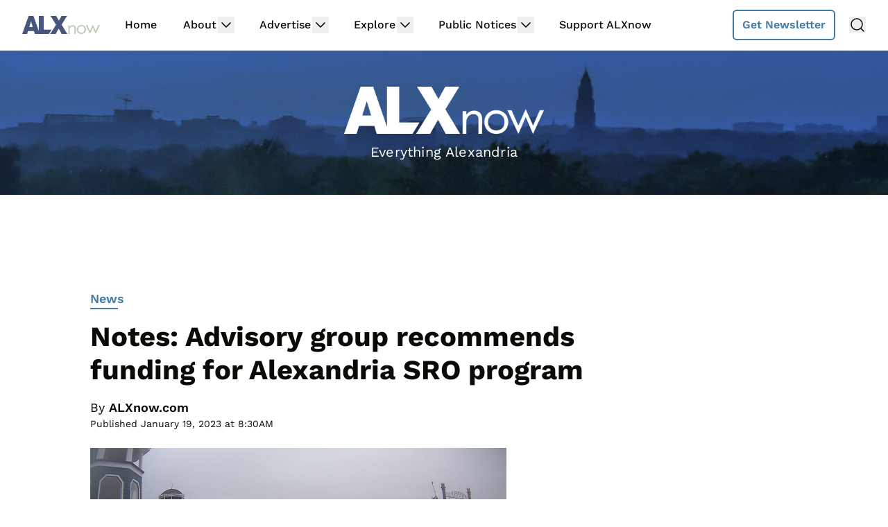

--- FILE ---
content_type: text/html; charset=utf-8
request_url: https://www.google.com/recaptcha/api2/aframe
body_size: 267
content:
<!DOCTYPE HTML><html><head><meta http-equiv="content-type" content="text/html; charset=UTF-8"></head><body><script nonce="B39EeMz8ut5p0S3fPMBuvA">/** Anti-fraud and anti-abuse applications only. See google.com/recaptcha */ try{var clients={'sodar':'https://pagead2.googlesyndication.com/pagead/sodar?'};window.addEventListener("message",function(a){try{if(a.source===window.parent){var b=JSON.parse(a.data);var c=clients[b['id']];if(c){var d=document.createElement('img');d.src=c+b['params']+'&rc='+(localStorage.getItem("rc::a")?sessionStorage.getItem("rc::b"):"");window.document.body.appendChild(d);sessionStorage.setItem("rc::e",parseInt(sessionStorage.getItem("rc::e")||0)+1);localStorage.setItem("rc::h",'1762301715808');}}}catch(b){}});window.parent.postMessage("_grecaptcha_ready", "*");}catch(b){}</script></body></html>

--- FILE ---
content_type: text/plain; charset=utf-8
request_url: https://ads.adthrive.com/http-api/cv2
body_size: 4404
content:
{"om":["0pkiksu1","0rgx1d9b","0sqpoyxt","0w7bnx4s","1","1028_8564740","1034_5057056","10868755","10ua7afe","10wzqkul","110_588792349856786485","11142692","11509227","11721406","11793298","11793299","11793309","1185:1609895603","1185:1609948196","11896988","11999803","12001840","12012110","12017760","12024043","1606221","1609895603","168ibv1u","176_CR52092954","17_23391206","17_24632121","17_24651099","17_24696310","17_24696332","180618631","1bdr7xed","1h7yhpl7","1ii7evv7","1kpkdyg3","1ntsfifj","1plg15uk","1t5itjys","1wx6eq57","1yn3kfo8","206_498358","2132:43435717","2132:43966039","2132:43966086","2179:583689573441228360","2249:598933030","2249:642902865","2249:655776682","2249:684696395","2249:686240582","2307:2gujtb3i","2307:2hs3v22h","2307:304wpk0o","2307:3dxf1yap","2307:3zqd7p8e","2307:4ozjsx9r","2307:4skh8t61","2307:4ybbgsqx","2307:649fnllz","2307:6sewvxrl","2307:7hkkj3pb","2307:7ywwghp5","2307:8wq6h621","2307:9925w9vu","2307:9bxuzffg","2307:axdyq32z","2307:c0giwiin","2307:ccxrxmtj","2307:cdcl7eox","2307:cdfpqrii","2307:coy3a5w5","2307:e0iislez","2307:edljrnu1","2307:ez29onn0","2307:g88ob0qg","2307:ga5xfts5","2307:gzwq5f1l","2307:hl4tvc28","2307:hnipmwom","2307:i19l4yjm","2307:ihuz58nw","2307:kcvkxqlw","2307:kdwm0bkk","2307:kt704w53","2307:lvdsvwul","2307:mqkyi87c","2307:r16cjxi0","2307:s3ybivso","2307:sao4town","2307:sbevcwlu","2307:u1y9e40p","2307:urgr03ke","2307:w7pfjxy4","2307:wk7ounrj","2307:x6nbn3b3","2307:xvvsv2z4","2307:y0onrdk4","2307:y4o61zhs","2307:yp80np7c","2307:ytymmlyk","2307:zgfnr75h","2307:zvfjb0vm","2409_15064_70_79136805","2409_15064_70_84546963","2409_91366_409_213936","24707431","24fdn8mz","25","25_yi6qlg3p","25_yqh121js","2676:83146772","2676:85568686","2715_9888_534295","28405258","28452355","289ir61j","29414696","29414711","2966:518119","2ffkihbg","2h25q0qv","2hs3v22h","2rhihii2","2xe5185b","2xu9ksr7","2yor97dj","304wpk0o","308_123845_5","308_123846","308_123873","308_123914","308_124137","33591571","33605403","33605623","34534170","3490:CR52092923","3490:CR52092954","3490:CR52092958","3490:CR52092959","3490:CR52110080","35hah0vl","36045103","3635998","3658_104709_4ozjsx9r","3658_104709_axdyq32z","3658_104709_x6nbn3b3","3658_104709_ytymmlyk","3658_106750_coy3a5w5","3658_106750_zgfnr75h","3658_150236_r16cjxi0","3658_15032_u0tl4zou","3658_151643_f18cad75","3658_151643_pqn44nv6","3658_15410_rerq0usv","3658_175625_cfrmexhp","3658_175625_opeu91h0","3658_18152_abhu2o6t","3658_193430_j96ecp1l","3658_22070_24fdn8mz","3658_52508_z9unhbqf","3658_78719_hnipmwom","3658_87799_7wh38fcn","3dxf1yap","3f4pzt7a","3jvjxjuw","3ksqcvsm","3nhww7ef","3pt7z2t1","3xh2cwy9","3zqd7p8e","40268250","409_213936","409_213944","409_213956","409_213978","4114:catalina-73780","4114:catalina-73781","43435727","43919985","43966039","4430768","44629254","46349490","465f3x24","466771","46jfum50","47210038","47210065","47210068","480948","480949","481703827","48629971","48739106","49039749","4ouflzgv","4skh8t61","4v7q4p6m","4ybbgsqx","50594975","50923131","510762","51372397","51372434","514819301","518119","519988","523_354_660e5fec0c47f653c6684fd8","52626592","527606","52deo2t7","52i9cu6e","52pmq4wa","534295","53832733","53v6aquw","54424034","54639987","54640004","54779847","54wdxlcl","5510:1ii7evv7","5510:2h25q0qv","5510:3nhww7ef","5510:9jthdrjt","5510:bxtgapmd","5510:e0iislez","5510:eqsggnxj","5510:pqxeox1i","5510:t06nzlzd","55116643","555_165_776550522853","55651486","55683410","55693391","55693405","55693417","55712936","55712989","55736239","558_93_1h7yhpl7","558_93_9bxuzffg","558_93_c0giwiin","558_93_coy3a5w5","558_93_rcrsog7f","558_93_z9unhbqf","56333260","56427447","56635955","567_269_2:3918:32278:73887","5700:648470192","58853467","593023456","598131507","5jmt9rde","5nzbsyta","603485497","60358035","60714092","60832073","60884243","60884327","61083100","61287594","61287761","61288143","61291574","61302611","61421009","61444664","614515051","61537336","61805374","618_200_EAAYACog2RI6y651MuYrhG1imJzgyd0M7m8-.F5IGdEMvf7UaDIyBFf-8Pw_","61900466","61905462","61941044","619765138","6250_66552_268454244","6250_66552_894806504","6250_66552_894845154","6250_66552_946062186","650122114","654681974","659713728691","660380692","678420769","680597458938","680_99480_614105094","680_99480_614105218","681487902","681917822","682393548","683572244","684340670","688061742","688064625","6nu2tlj3","6olhv8pe","6q5nlqeg","7255_121665_catalina-73780","7255_121665_catalina-73781","7255_121665_catalina-73887","7255_121665_catalina-73888","7354_117898_85568686","7354_151700_78402044","748610650519","7521085","760210217025","7736472","7736477","776506785999","776506827822","776506836177","776506836210","776553017200","776553072868","776553132679","776553133861","776637750368","776637778040","776640315353","776640335651","7829835","78402021","78402073","78402074","7928694","7955795","7955798","7960749","7964881","7969_149355_23045791","7972225","7981058","7981066","7997530","7997535","7cvt3476","7kzekiwm","7p2zuxfe","7p5vvwjx","7wb42tla","7x01il30","7ywwghp5","8003964","8003965","8011272","8023734","8024637","8025430","8027031","8027039","8027bqx5","8031266","8031272","80964","80965","81082262","81407505","81587382","81783861","82286cvj","828n8uvf","83554299","83j6r6pk","84546975","8564740","86e0b42i","8w4klwi4","9057/0328842c8f1d017570ede5c97267f40d","9057/211d1f0fa71d1a58cabee51f2180e38f","90_11793301","922vgvzb","94x31kyl","99j6ig6i","9bxuzffg","9jthdrjt","9lxdy59h","9tow5bh2","9w5l00h3","a7mzfqux","a7w365s6","a8fmri1o","abhu2o6t","ag5h5euo","aodopxzf","apj0be7u","axwyw62h","bcklplfx","bncmk4g0","c0giwiin","c198v83n","catalina-73781","catalina-73887","cbbcw82m","cbg18jr6","ccxrxmtj","cdcl7eox","cfrmexhp","ch5j1din","clk27pud","coy3a5w5","cr-86yx7nbz48rgv2","cr-9cqtxm4u0arhwz","cr-9cqtxm4u0crhx5","cr-9cqtxm4u16rhx5","cr-9cqtxm4u17rhwz","cr-9cqtxm4u1crhwz","cr-9cqtxm4u1drhwz","cr-9cqtxm4u1drhx5","cr-9cqtxm4u1erhwz","cr-9cqtxm4u26rhwz","cr-9cqtxm4u27rhwz","cr-9cqtxm4u28rhwz","cr-9cqtxm4uxarhwz","cr-9cqtxm4uxbrhwz","cr-9cqtxm4uxbrhx5","cr-9cqtxm4uxcrhwz","cr-9cqtxm4uyarhwz","cr-9cqtxm4uz9rhwz","cr-9cqtxm4uzfrhwz","cr-kj1e3rnmu9vd","cr-y88g4bimubwe","ctoeuhrb","cx5a4f3i","d0xwx8zg","d1dmoqcx","d83g5nh0","de48lj30","dew04jvq","dimdwze7","dq3716h9","dt3a11z8","e0iislez","e1c1yuor","e52e2zwm","earzet4w","ed7zet5d","edez510l","edljrnu1","ee6v10mo","ekc2b4v4","ekv63n6v","f18cad75","f45h3t99","fj2c52oq","flgb97td","flnswssb","g88ob0qg","ga5xfts5","gahrb7ea","gb15fest","gnv1pfvd","gsj0yibj","gzwq5f1l","h0o0ado4","h0z2lwno","h10ioe2t","h55pwjwr","hbc88eh5","hjxlg11x","hk2nsy6j","hk984ucz","hl4tvc28","hv666iri","hvnfi80x","i0pkdwhk","ib1o62yz","ihuz58nw","ioheuwec","iu963j83","iwc7djbc","jb75l2ds","k90egg02","k9e1di44","kbapdg4y","kcvkxqlw","kdwm0bkk","kfjsp64z","khrc9fv4","kjq0lnk5","kk5768bd","knyu0mwq","koci3lym","kqubcj8a","kt704w53","kyh5acca","kz6zmwva","l18z90sj","l5dp15o1","la6qtkxc","lem9nvnv","lu9c22l0","lvdsvwul","lz2qtkhh","m21kh5aw","m3jb38o7","mw9467v4","mwt93zf0","n2whzkht","n3egwnq7","ngmgphsg","nm61o48b","nvcpodnq","o11l6op0","oj4t4l02","opeu91h0","oril4wg7","ouv7f539","oz31jrd0","p8pu5j57","pbml63dt","pek2ovv0","psrn0dap","pthphkeh","purncoqw","q2jn8yjx","q85dff2a","q8xe2fdj","qdtvoknj","qlapoj3t","qqxp3u56","qwlgx26f","r16cjxi0","r2lr0mmq","r5m59oo9","r762jrzq","ra5vevqy","rerq0usv","ri68kvpr","s4s41bit","s9yo75kc","saa4ufjx","sf69rs7h","shh8hb8h","sishbmsl","slk43fnd","sm2n1n2o","spv5lpyq","ssa1k3s2","ssjuh8dq","sze636fg","szqvchu2","t06nzlzd","t1g1plod","t6qstw0z","t914ph6e","tdox3qon","tjrk1rop","tjsx1atf","to5oucfr","tzmcazcf","u0bzwc0j","u0tl4zou","u1y9e40p","u4ln9do8","urgr03ke","vc8qy7c6","vmz95rza","vosqszns","vscqdajq","vskc074q","vtrsauyl","vyn3x4tu","w0nccmi6","w3oyc5m5","w4b4slhf","w9cl3h78","wbfp1obp","wi5otr1y","wk7ounrj","wq0nvli4","wq5j4s9t","wqyy68qb","wxyz3or8","x6nbn3b3","x9qfv337","xfs99vfh","xlkrlre2","xmi2pvbj","y0onrdk4","y89szs78","yi6qlg3p","yntni7i9","yp80np7c","yqh121js","ytymmlyk","yy17fykk","yzxu86w3","z30g0dg1","z65hue5p","z9unhbqf","zb6f7osj","zbgqs7ov","zgfnr75h","zvfjb0vm","zx0w01zt","zz5vw8vy"],"pmp":[],"adomains":["1md.org","a4g.com","about.bugmd.com","acelauncher.com","adameve.com","adelion.com","adp3.net","advenuedsp.com","aibidauction.com","aibidsrv.com","akusoli.com","allofmpls.org","arkeero.net","ato.mx","avazutracking.net","avid-ad-server.com","avid-adserver.com","avidadserver.com","aztracking.net","bc-sys.com","bcc-ads.com","bidderrtb.com","bidscube.com","bizzclick.com","bkserving.com","bksn.se","brightmountainads.com","bucksense.io","bugmd.com","ca.iqos.com","capitaloneshopping.com","cdn.dsptr.com","clarifion.com","cotosen.com","cs.money","cwkuki.com","dallasnews.com","dcntr-ads.com","decenterads.com","derila-ergo.com","dhgate.com","dhs.gov","digitaladsystems.com","displate.com","doyour.bid","dspbox.io","envisionx.co","ezmob.com","fmlabsonline.com","g123.jp","g2trk.com","gadmobe.com","getbugmd.com","goodtoknowthis.com","gov.il","guard.io","hero-wars.com","holts.com","howto5.io","ice.gov","imprdom.com","justanswer.com","liverrenew.com","longhornsnuff.com","lovehoney.com","lowerjointpain.com","lymphsystemsupport.com","media-servers.net","medimops.de","miniretornaveis.com","mobuppsrtb.com","motionspots.com","mygrizzly.com","myrocky.ca","national-lottery.co.uk","nbliver360.com","ndc.ajillionmax.com","niutux.com","nordicspirit.co.uk","notify.nuviad.com","notify.oxonux.com","own-imp.vrtzads.com","paperela.com","parasiterelief.com","peta.org","pfm.ninja","pixel.metanetwork.mobi","pixel.valo.ai","plannedparenthood.org","plf1.net","plt7.com","pltfrm.click","printwithwave.co","privacymodeweb.com","rangeusa.com","readywind.com","reklambids.com","ri.psdwc.com","rtb-adeclipse.io","rtb-direct.com","rtb.adx1.com","rtb.kds.media","rtb.reklambid.com","rtb.reklamdsp.com","rtb.rklmstr.com","rtbadtrading.com","rtbsbengine.com","rtbtradein.com","saba.com.mx","securevid.co","servedby.revive-adserver.net","shift.com","smrt-view.com","swissklip.com","taboola.com","tel-aviv.gov.il","temu.com","theoceanac.com","track-bid.com","trackingintegral.com","trading-rtbg.com","trkbid.com","truthfinder.com","unoadsrv.com","usconcealedcarry.com","uuidksinc.net","vabilitytech.com","vashoot.com","vegogarden.com","viewtemplates.com","votervoice.net","vuse.com","waardex.com","wapstart.ru","wdc.go2trk.com","weareplannedparenthood.org","webtradingspot.com","xapads.com","xiaflex.com","yourchamilia.com"]}

--- FILE ---
content_type: text/plain
request_url: https://rtb.openx.net/openrtbb/prebidjs
body_size: -222
content:
{"id":"132dcccd-03d5-4dfa-96b8-a707165ed2dc","nbr":0}

--- FILE ---
content_type: text/plain
request_url: https://rtb.openx.net/openrtbb/prebidjs
body_size: -222
content:
{"id":"afa323e5-1531-4cba-a09a-9b4cb4bfcb31","nbr":0}

--- FILE ---
content_type: text/plain
request_url: https://rtb.openx.net/openrtbb/prebidjs
body_size: -222
content:
{"id":"74c540c0-bf12-4b97-8585-6a656f89c22f","nbr":0}

--- FILE ---
content_type: text/plain
request_url: https://rtb.openx.net/openrtbb/prebidjs
body_size: -222
content:
{"id":"c9bd171c-f71a-40fd-9a29-f746069f8901","nbr":0}

--- FILE ---
content_type: text/plain; charset=UTF-8
request_url: https://at.teads.tv/fpc?analytics_tag_id=PUB_17002&tfpvi=&gdpr_consent=&gdpr_status=22&gdpr_reason=220&ccpa_consent=&sv=prebid-v1
body_size: 56
content:
YjkzYmNmZDYtZDE1My00ZDZkLTg0MWQtYjE0ZmIwMzRjZjI2Iy0zLTY=

--- FILE ---
content_type: text/plain
request_url: https://rtb.openx.net/openrtbb/prebidjs
body_size: -83
content:
{"id":"83ad8752-c4e1-43e1-9f31-9ef745649fa1","nbr":0}